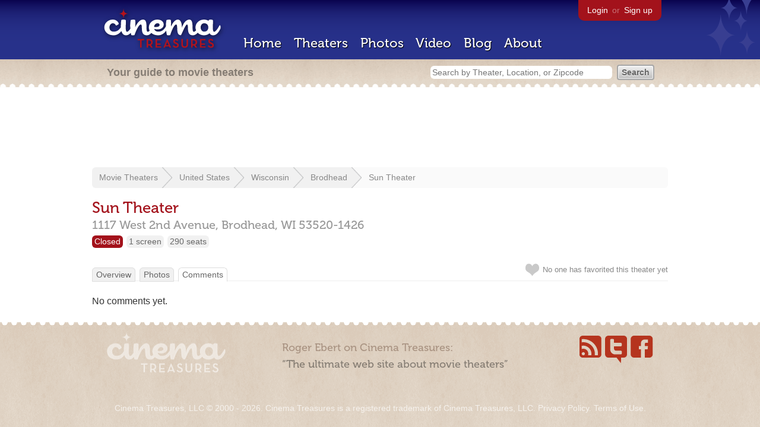

--- FILE ---
content_type: text/html; charset=utf-8
request_url: https://beekman.herokuapp.com/theaters/39271/comments
body_size: 6870
content:
<!DOCTYPE html>
<!--[if lt IE 7]> <html class="ie6 no-js"> <![endif]-->
<!--[if IE 7]>    <html class="ie7 no-js"> <![endif]-->
<!--[if IE 8]>    <html class="ie8 no-js"> <![endif]-->
<!--[if IE 9]>    <html class="ie9 no-js"> <![endif]-->
<!--[if !IE]><!-->
<html class="no-js">
  <!--<![endif]-->
  <head>
    <meta charset="utf-8">
    <title>Comments about Sun Theater in Brodhead, WI - Cinema Treasures</title>
    <meta content="The latest discussion about Sun Theater by users on Cinema Treasures" name="description">
    <meta content="IE=edge,chrome=1" http-equiv="X-UA-Compatible">
  
    <script src="//use.typekit.com/voa4cfk.js" type="text/javascript"></script>
    <script>
      //<![CDATA[
        try{Typekit.load();}catch(e){}
      //]]>
    </script>
    <script async="" src="//www.googletagmanager.com/gtag/js?id=UA-2710707-1"></script>
    <script>
      //<![CDATA[
        window.dataLayer = window.dataLayer || [];
        function gtag(){dataLayer.push(arguments);}
        gtag('js', new Date());
        gtag('config', 'UA-2710707-1');
      //]]>
    </script>
    <script src="//ajax.googleapis.com/ajax/libs/jquery/1.5.1/jquery.min.js" type="text/javascript"></script>
    <script src="//cdn.apple-mapkit.com/mk/5.x.x/mapkit.js" type="text/javascript"></script>
    <script src="/assets/common.js?1759029584" type="text/javascript"></script>
  
    <link href="/stylesheets/app.css?1759029584" media="all" rel="stylesheet" type="text/css" />
  
  </head>
  <body class="comments index" lang="en">
    <div id="wrap">
      <div id="header">
        <div id="stars"></div>
        <div id="primary">
          <a href="/"><img alt="Cinema Treasures" height="88" id="logo" src="/images/app/logo.png?1759029584" width="218" /></a>
          <div id="links">
            <a href="/login?return_to=https%3A%2F%2Fbeekman.herokuapp.com%2Ftheaters%2F39271%2Fcomments">Login</a> or
            <a href="/signup">Sign up</a>
          </div>
          <nav>
            <ul>
              <li><a href="/">Home</a></li>
              <li><a href="/theaters">Theaters</a></li>
              <li><a href="/photos">Photos</a></li>
              <li><a href="/video">Video</a></li>
              <li><a href="/blog">Blog</a></li>
              <li><a href="/about">About</a></li>
            </ul>
          </nav>
        </div>
        <div id="secondary">
          <span>
            <div id="slogan">Your guide to movie theaters</div>
            <div id="search_bar">
              <form action="/theaters" method="get">
                <input id="query" name="q" placeholder="Search by Theater, Location, or Zipcode" type="text" />
                <input name="" type="submit" value="Search" />
              </form>
            </div>
          </span>
        </div>
      </div>
      <div id="page">
        <div id="content">
          <div id="leaderboard">
            <script async="" src="//pagead2.googlesyndication.com/pagead/js/adsbygoogle.js"></script>
            <ins class="adsbygoogle" data-ad-client="ca-pub-4430601922741422" data-ad-slot="6230392620" style="display:inline-block;width:970px;height:90px"></ins>
            <script>
              //<![CDATA[
                (adsbygoogle = window.adsbygoogle || []).push({});
              //]]>
            </script>
          </div>
          <div id="breadcrumb">
            <ul>
              <li><a href="/theaters">Movie Theaters</a></li>
              <li><a href="/theaters/united-states">United States</a></li>
              <li><a href="/theaters/united-states/wisconsin">Wisconsin</a></li>
              <li><a href="/theaters/united-states/wisconsin/brodhead">Brodhead</a></li>
              <li><a href="/theaters/39271">Sun Theater</a></li>
            </ul>
          </div>
          <h1>Sun Theater</h1>
          <h2 id="address">
            <div class="adr">
              <div class="street-address">1117 West 2nd Avenue,</div>
              <span class="locality">
                Brodhead,
              </span>
              <span class="region">WI</span>
              <span class="postal-code">53520-1426</span>
            </div>
          </h2>
          <div id="facts">
            <div class="fact red"><a href="/theaters?status=closed">Closed</a></div>
            <div class="fact"><a href="/screens/1">1 screen</a></div>
            <div class="fact"><a href="/seats/1">290 seats</a></div>
          </div>
          <p id="favorite">
            <img alt="Unfavorite" height="22" src="/images/app/unfavorite.png?1759029584" title="Login to favorite this theater" width="23" />
            <span>
              No one has favorited this theater yet
            </span>
            <em></em>
          </p>
          <ul class="tabs">
            <li><a href="/theaters/39271">Overview</a></li>
            <li><a href="/theaters/39271/photos">Photos</a></li>
            <li class="active"><a href="/theaters/39271/comments">Comments</a></li>
          </ul>
          <p>No comments yet.</p>
        </div>
      </div>
    </div>
    <footer>
      <span>
        <div id="social">
          <div class="service"><a href="http://www.facebook.com/pages/Cinema-Treasures/206217392742703"><img alt="Facebook" src="/images/icons/facebook.png?1759029584" /></a></div>
          <div class="service"><a href="http://twitter.com/movie_theaters"><img alt="Twitter" src="/images/icons/twitter.png?1759029584" /></a></div>
          <div class="service"><a href="http://feeds.feedburner.com/cinematreasures"><img alt="Feed" src="/images/icons/feed.png?1759029584" /></a></div>
        </div>
        <div id="sitemap">
          <h3>Roger Ebert on Cinema Treasures:</h3>
          <p>&ldquo;The ultimate web site about movie theaters&rdquo;</p>
        </div>
        <div id="credits">
          <a href="/"><img alt="Cinema Treasures" height="68" src="/images/app/logo_footer.png?1759029584" width="200" /></a>
        </div>
        <div id="terms">
          Cinema Treasures, LLC
          &copy; 2000 -
          2026.
          Cinema Treasures is a registered trademark of Cinema Treasures, LLC.
          <a href="/privacy">Privacy Policy</a>.
          <a href="/terms">Terms of Use</a>.
        </div>
      </span>
    </footer>
    <script>
      //<![CDATA[
        try {
          var _gaq = _gaq || [];
          _gaq.push(['_setAccount', '']);
          _gaq.push(['_trackPageview']);
      
          (function() {
            var ga = document.createElement('script'); ga.type = 'text/javascript'; ga.async = true;
            ga.src = ('https:' == document.location.protocol ? 'https://ssl' : 'http://www') + '.google-analytics.com/ga.js';
            var s = document.getElementsByTagName('script')[0]; s.parentNode.insertBefore(ga, s);
          })();
        } catch(err) {
        }
      //]]>
    </script>
  </body>
</html>


--- FILE ---
content_type: text/html; charset=utf-8
request_url: https://www.google.com/recaptcha/api2/aframe
body_size: 269
content:
<!DOCTYPE HTML><html><head><meta http-equiv="content-type" content="text/html; charset=UTF-8"></head><body><script nonce="vHxCAMgp4y4qPVSnwP2NVw">/** Anti-fraud and anti-abuse applications only. See google.com/recaptcha */ try{var clients={'sodar':'https://pagead2.googlesyndication.com/pagead/sodar?'};window.addEventListener("message",function(a){try{if(a.source===window.parent){var b=JSON.parse(a.data);var c=clients[b['id']];if(c){var d=document.createElement('img');d.src=c+b['params']+'&rc='+(localStorage.getItem("rc::a")?sessionStorage.getItem("rc::b"):"");window.document.body.appendChild(d);sessionStorage.setItem("rc::e",parseInt(sessionStorage.getItem("rc::e")||0)+1);localStorage.setItem("rc::h",'1769216528755');}}}catch(b){}});window.parent.postMessage("_grecaptcha_ready", "*");}catch(b){}</script></body></html>